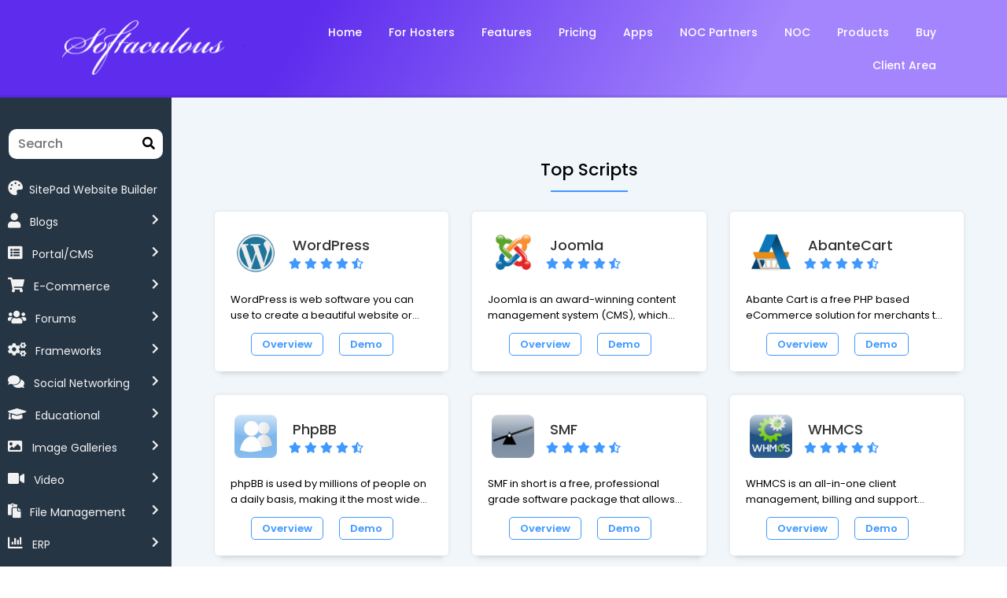

--- FILE ---
content_type: text/css
request_url: https://www.softaculous.com/sitepad-data/themes/ui/style.css?ver=5.1.6
body_size: 27871
content:
/*
Theme Name: softweb
Theme URI: https://sitepad.com/themes/softweb
Author: SitePad team
Author URI: https://sitepad.com/
Version: 1.0
Category: technology
Template: sitepad
License: Proprietary
License URI: https://sitepad.com/theme-license
Tags: robots,science,innovation ,dron
Text Domain: softweb

Use it to make some cool website and have fun.
*/
@import url('https://fonts.googleapis.com/css2?family=Nunito+Sans:wght@200;300;400;600;700;800;900&family=Poppins:wght@100;200;300;400;500;600;700;800&display=swap');


/*! normalize.css v8.0.1 | MIT License | github.com/necolas/normalize.css */
html{line-height:1.15;-webkit-text-size-adjust:100%}body{margin:0}main{display:block}h1{font-size:2em;margin:.67em 0}hr{box-sizing:content-box;height:0;overflow:visible}pre{font-family:monospace,monospace;font-size:1em}a{background-color:transparent}abbr[title]{border-bottom:none;text-decoration:underline;text-decoration:underline dotted}b,strong{font-weight:bolder}code,kbd,samp{font-family:monospace,monospace;font-size:1em}small{font-size:80%}sub,sup{font-size:75%;line-height:0;position:relative;vertical-align:baseline}sub{bottom:-.25em}sup{top:-.5em}img{border-style:none}button,input,optgroup,select,textarea{font-family:inherit;font-size:100%;line-height:1.15;margin:0}button,input{overflow:visible}button,select{text-transform:none}[type=button],[type=reset],[type=submit],button{-webkit-appearance:button}[type=button]::-moz-focus-inner,[type=reset]::-moz-focus-inner,[type=submit]::-moz-focus-inner,button::-moz-focus-inner{border-style:none;padding:0}[type=button]:-moz-focusring,[type=reset]:-moz-focusring,[type=submit]:-moz-focusring,button:-moz-focusring{outline:1px dotted ButtonText}fieldset{padding:.35em .75em .625em}legend{box-sizing:border-box;color:inherit;display:table;max-width:100%;padding:0;white-space:normal}progress{vertical-align:baseline}textarea{overflow:auto}[type=checkbox],[type=radio]{box-sizing:border-box;padding:0}[type=number]::-webkit-inner-spin-button,[type=number]::-webkit-outer-spin-button{height:auto}[type=search]{-webkit-appearance:textfield;outline-offset:-2px}[type=search]::-webkit-search-decoration{-webkit-appearance:none}::-webkit-file-upload-button{-webkit-appearance:button;font:inherit}details{display:block}summary{display:list-item}template{display:none}[hidden]{display:none}

/* Box Model */
*, *:before, *:after {
	-moz-box-sizing: border-box;
	-webkit-box-sizing: border-box;
	box-sizing: border-box;
}

table{border-collapse:collapse;border-spacing:0;}

.sitepad-banner {
    padding: 100px 0px;
    text-align: center;
    background: linear-gradient(120deg, #5e2ced 30%, #a485fd 75%, #a485fd 40%);
}

.sitepad-banner .page-title{
color:#ffffff;
font-family:poppins;
font-size:50px;
font-weight:500;
}

.popularfx-page{
margin:25px auto 80px auto;
width: 100%;
max-width:1200px;
padding: 20px;
}

.register-link{
text-align:center;
}

.register-link p{
font-family:poppins;
}

.sitepad-nocs{
margin-top:50px;	
}

.noc-details .noc-name a{ 
font-family:poppins;
font-size:25px;
color:#000000;
font-weight:500;
line-height:1.6;
}

.noc-details .noc-address span{
font-family:poppins;
font-size:14px;
font-weight: 500;
color: #7f8083;
display:block;
line-height:1.6;
}

.license-form{
padding:30px;
box-shadow: 1px 1px 15px 1px #dcdcdc;
}

.sitepad-subhead{
color: #010101;
font-family: Poppins !important;
font-size: 25px !important;
font-weight: 500 !important;
line-height: 1.4em !important;
}

.text-center{
text-align:center !important;
}

.w-100{
width:100% !Important;
}

.control-label{
display:block;
font-family:poppins;
font-size:16px;
font-weight:500;
line-height:2em;
}

.control-description{
display:block;
font-family:poppins;
font-size:14px;
font-weight:400;
line-height:2em;	
margin: 0;
}

.form-control{
width: 100%;
height: 35px;
font-family:poppins;
font-size:14px;
}

.form-section{
margin-top:40px;
}

form .sitepad-demo-url{
cursor:pointer;
padding: 10px 15px;
float:unset !Important;
}

.submit-btn{
margin-top:40px;
}

.theme-url{
font-family:poppins;
font-size:18px;
font-weight:500;
text-decoration:none;
display:block;
margin-top:30px;
}

.sitepad-alert.sitepad-danger,
.sitepad-alert.sitepad-success{
padding:30px;
box-shadow:1px 1px 15px 1px #dcdcdc;
}

.sitepad-alert .alert-title{
font-family: poppins !important;
font-size:25px !important;
font-weight:500 !important;
}

.sitepad-alert .error-list{
margin:20px 0px 0px 20px;
list-style-type: disc;
font-family: poppins !important;
font-size:16px;
font-weight:500;
line-height:1.8;
}

.sitepad-alert .error-list .error{
color:#f44336;
}

.sitepad-alert.sitepad-success .success-icon{
color:#26A599;
}

.sitepad-alert .alert-content{
margin-top:20px;
}

.sitepad-alert .alert-content .content-list{
list-style : decimal;
font-family: poppins;
font-size:14px;
margin:10px 20px 20px 20px;
line-height:1.8;
}

.sitepad-alert .alert-content p{
font-family: poppins;
font-size:14px;
font-weight:400;
}

.sitepad-alert .alert-subtitle{
font-family: poppins;
font-size:20px;
font-weight:500;
}

.position-relative{
position:relative !important;
}

.hide-password{
font-family:poppins;
font-size:14px;
cursor:pointer;
margin-left: auto;
position: absolute;
right: 10px;
top: 40px;
}

.sitepad-nocs .sitepad-theme-details{
padding:20px;
}

.testimonial .testimonial-content{
font-family: poppins;
font-size:14px;
line-height:1.6;
}

.testimonial .testimonial-content .fa-quote-left{
color: #bdbdbd;
font-size: 40px;
margin-right: 10px;
}

.testimonial .user-details{
margin-top:20px;
}

.testimonial .user-details .user{
font-family:poppins;
font-size:20px;
font-weight:500;
display:block;
}

.testimonial .user-details .position-company{
color:#616161;
font-family:poppins;
font-size:16px;
font-weight:400;
display:block;
margin-top:10px;
}


.softaculous-submit{
display: inline-block;
background-color: #703ddf;
vertical-align: middle;
margin: 15px 10px 0px 0px;
padding: 10px 15px;
cursor: pointer;
border: none;
font-family: 'Poppins';
color: #fff;
}

.success-msg{
margin-bottom: 20px;
}

.softaculous-theme-details{
padding: 20px;
margin: 15px;
margin-bottom: 40px;
transition: all 0.4s;
border-radius: 4px;
box-shadow: 1px 1px 15px 1px #dcdcdc;
cursor: pointer;
width: 100%;
}
/* Custom Templates css end*/

/* Docs CSS */
article.type-docs{
margin-top: 20px;

}

article.type-docs .page-title{
font-size: 20px;
margin-bottom: 20px;
}

article.type-docs{
line-height: 1.65
}
/* End Docs CSS */


.sp80_{
margin-top:4px;
margin-bottom:4px;
}

.overlay-div {
position: absolute;
top: 2;
right: 0;
background: rgba(0,0,0, 0.65);
width: 100%;
height: 68%;
padding: 0%;
display: none;
text-align: center;
color: #fff !important;
z-index: 0;
}

/*app css*/
.thumbnail-col{
width:100%;
padding:0px;
margin:10px
}

.thumbnail{
padding:0px;

}
.title-row{
margin-top: 50px;
text-align: center;
display: block;
}

.sidebar-offcanvas{
background-color: rgb(51, 51, 51);
height: 5350px;
}

.app-logos{
margin: 8px auto;
}

.script_thumb_sysapps {
margin-top: 50px;
position: relative;
min-height: 1px;
padding-left: 15px;
padding-right: 15px;
}

.overlay_buttons {
margin-bottom: 0px;
padding: 3px 3px;
font-weight: normal;
min-width: 40px;
background-color: rgba(75,119,190,0.45);
border-color: rgba(0,0,0, 0.00);
z-index: 3;
}
	
.row-head1{
text-align:left;
margin:30px auto 0px auto;
}

#load_suggestions{
display:none;
}

.logo{
display:block; 
}

.top-buffer{
margin-left: auto;
margin-right: auto; 
width:100%;
}

.col-display{
margin:20px;
}

.caption{
background-color:#ececec;
margin-top:0px;
margin-left:0px;
padding:3px;
}

.pagelayer-row.flex1{
display:inline-block !Important;
}

.pagelayer-row.flex1 .pagelayer-col{
display:inline-block !Important;
margin-left:10px;
margin-right:10px;
}

@media screen and (max-width: 600px) {
 .top-buffer {
   width:70%;
   margin-left: auto;
margin-right: auto; 
  }
}

/******************* Apps page CSS designed by "A$adB@!g" ********************/

/*Apps Sidebar starts*/
.softaculous-apps-sidebar{
	width: 17%;
	font-family: Poppins !important;
	padding-top: 30px;
	padding-right: 0px;
	padding-bottom: 40px;
	padding-left: 0px;
	background-color: #263544;
	transition: all 300ms;
	-webkit-transition: all 300ms;
}
.softaculous-apps-sidebar .pagelayer-collapse .pagelayer-accordion_item{
	margin-bottom: 5px;
    padding: 8px 16px 8px 10px;
}
.softaculous-apps-sidebar .pagelayer-collapse .pagelayer-accordion-tabs{
	color: #f2f2f2;
	width: 100%;
	padding: 0px;
    font-size: 14px !important;
    border-radius: 5px;
}
.softaculous-apps-sidebar .pagelayer-collapse .softaculous-cat-link{
	color: #f2f2f2;
	font-size: 14px !important;
}
.softaculous-apps-sidebar .pagelayer-collapse .pagelayer-accordion-tabs .left-text-icon{
	font-size: 1.333333em;
	margin-right: 8px;
}
.softaculous-apps-sidebar .pagelayer-collapse span.softaculous-cat-link-icon {
	color : #f2f2f2;
	font-size: 14px !important;
    float: right;
    padding: 0px 5px;
    padding-right: 0px;
}
.softaculous-apps-sidebar .pagelayer-accordion_item .pagelayer-accordion-panel {
	margin: 10px 0px;
	font-size: 15px;
	padding: 10px 20px;
}
.softaculous-apps-sidebar .pagelayer-accordion_item .pagelayer-accordion-panel li{
	list-style-type: none;
	font-size: 14px !important;
	font-weight: 400 !important;
}
.softaculous-apps-sidebar .pagelayer-accordion_item .pagelayer-accordion-panel li .pagelayer-list-icon-holder{
	padding-bottom: 10px;
	padding-top: 10px;
	color:#FFFFFF;
}
.softaculous-apps-sidebar .pagelayer-list-item{
	color:#FFFFFF;
	margin-left: 3px;
}
.softaculous-apps-sidebar .pagelayer-list-li:hover *{
	color: #42a5f5 !important;
}
.softaculous-apps-sidebar .pagelayer-site-icon{
	display: none;
	text-align: center;
	background: #263544;
	padding: 8px;
	box-shadow: 1px 1px 10px 0px rgba(0,0,0,0.05) !important;
	width:initial !important;
	height:auto;
	position:absolute !important;
	z-index: 1;
	transform: translateX(-0%);
	top:-30px;
	right:-42px;
}
.softaculous-apps-sidebar .pagelayer-site-icon i{
	height: 1em;
	width: 1em;
	position: relative;
	color: #ffffff;
	font-size: 26px;
}
.softaculous-apps-sidebar .pagelayer-site-icon i:before{
	position: absolute;
	top: 50%;
	left: 50%;
	transform: translate(-50%, -50%);
}
.softaculous-app-search .pagelayer-search-fields{
	max-width: 90%;
	margin: 10px auto 20px;
	border-radius: 10px 10px 10px 10px;
	-webkit-border-radius: 10px 10px 10px 10px;
	-moz-border-radius: 10px 10px 10px 10px;
	box-shadow: 0px 0px 40px 0px rgba(0,0,0,0.00) ;
	flex-direction: row;
}
.softaculous-app-search .pagelayer-search-fields{
	min-height: 35px;
}
.softaculous-app-search .pagelayer-search-fields input:focus{
	outline: 0px;
	border: 0px;
}
.softaculous-app-search .pagelayer-search-fields input{
	padding-left: calc(35px / 3);
	padding-right: calc(35px / 3);
}
.softaculous-app-search .pagelayer-search-input{
	font-size: 16px;
	font-weight: 500 !important;
	width: 100%;
}
.softaculous-app-search .pagelayer-search-button{
	color:#000000;
	background-color:#ffffff;
	padding:10px 10px 10px 10px;
}

/*Sidebar ends*/

/* Scripts container starts */
.softaculous-apps-container{
	width: 83%;
	background: #F1F6FA;
	padding: 50px 30px;
	transition: all 300ms;
	-webkit-transition: all 300ms;
}
.softaculous-apps-container .pagelayer-col-holder{
	padding: 10px;
}
.softaculous-apps-container p{
	color: #000000 !important;
	line-height: 1.6em !important;
	font-size: 13px !important;
}
.softaculous-apps-container h4{
	font-family: Poppins;
	font-weight: 500;
	text-align:center;
	color: #000000;
    font-size: 22px;
	line-height: 1.5em;
	text-transform: Capitalize;
	margin: 0px;  
}
.softaculous-apps-container.top-script h4{
	margin-top: 15px;  
}
.softaculous-apps-container .pagelayer-divider-seperator{
	border-top-style: solid;
	border-top-color: #4099ff;
	border-top-width: 2px;
	width: 10%;
}
.softaculous-apps-container .pagelayer-divider-holder{
	padding:10px 0px;
	text-align:center;
}
.softaculous-apps-container h3{
	margin: 50px 0px 10px;
	font-size: 25px !important;
	color: #ffffff !important;
	font-weight: 400 !important;
	text-align: center;
	background: #263544;
	padding: 10px 0px;
}
.softaculous-apps-container .softaculous-container-col{
	width:33.333%;
	max-width:33.333%;
	padding: 15px;
}
.pagelayer-col-3{
	padding: 10px 5px !important;
	text-align: left;
}
.top-script .pagelayer-col-6{
	padding: 10px;
}
.pagelayer-col-9{
	width:75%;
	max-width:75%;
	padding: 10px;
	margin: auto;
	text-align: left;
}
.softaculous-apps-container .pagelayer-service{
	width: 100%;
	background: #ffffff;
	box-shadow: 0 0 5px 0 #2b2b2b1a, 0 11px 6px -7px #2b2b2b1a;
	border-radius: 5px;
	-webkit-border-radius: 5px;
	-moz-border-radius: 5px;
}
.softaculous-apps-container .pagelayer-service:hover{
	box-shadow: 0 0 20px 6px #2b2b2b1a, 0 11px 6px -7px #2b2b2b1a;
}
.softaculous-apps-container .pagelayer-service-container{
	padding: 15px 20px 10px;
}
.softaculous-apps-container a.pagelayer-box-link{
	z-index: 1;
}
.softaculous-apps-container .pagelayer-service-heading *{
	padding: 5px;
	margin: 0px;
	font-family: Poppins;
    font-size: 18px;
    font-weight: 500;
	text-transform: Capitalize;
	color: #333333;
}
.softaculous-apps-container i[class*="fa-star"]{
	color: #4099ff;
	font-size: 14px;
}
.softaculous-apps-container .softaculous-heading{
	text-align: left;
	overflow: hidden;
    display: -webkit-box;
    -webkit-box-orient: vertical;
    -webkit-line-clamp: 2;
	height: 55px;
}
.softaculous-apps-container .softaculous-apps-btn{
	border: 1px solid #4099ff;
	font-family: Poppins;
    font-size: 13px !important;
    font-weight: 600 !important;
    line-height: 0.9em !important;
    padding: 8px 13px;
    color: #4099ff;
	z-index: 3;
}
.softaculous-apps-container .softaculous-apps-btn:hover{
	background-color: #4099ff;
    color: #ffffff;
}
/* Scripts container ends */

/* Apps Scripts container starts */


.softaculous-apps-container.apps-script .pagelayer-col-holder{
	background: #ffffff;
	height: 100%;
}

.softaculous-apps-container .pagelayer-breadcrumb-section *{
	color:#4099ff;
	font-weight: 500 !important;
	
}
.softaculous-apps-container .pagelayer-breadcrumb-section *:hover{
	color:#ff3834;
}
.softaculous-apps-container .pagelayer-breadcrumb{
	font-family: poppins;
	padding: 10px;
}
.softaculous-apps-container .pagelayer-breadcrumb-sep{
	padding: 0px 5px;
}
.softaculous-showapps-row1 #showapps-1col{
	width: 9%;
	align-content: center !important;
}
.softaculous-showapps-row1 #showapps-2col{
	width: 91%;
	align-content: center !important;
}
.softaculous-showapps-row1 .pagelayer-stars .pagelayer-stars-container *{
	margin-left: 5px
}
#showapps-2col p{
	margin: 0px;
	padding: 0px 5px;
}
.softaculous-showapps-row2{
	margin-top: 10px;
}
.softaculous-showapps-row2 .pagelayer-col{
	align-content: center !important;
	padding: 15px;
}
.softaculous-showapps-row2 .pagelayer-tabs-holder{
    text-align: center;
}
.softaculous-showapps-row2 .pagelayer-tabs-holder .pagelayer-tablinks{
	font-family: poppins;
	color: #333333;
	border-bottom: 3px solid #ccc;
	font-size: 15px !important;
	line-height: 1em !important;
	padding: 12px 40px;
}
.softaculous-showapps-row2 .pagelayer-tabs-holder .pagelayer-tablinks.active{
	color: #000000;
	background-color: #ffffff;
	border-color: #447EDF;
}
.softaculous-showapps-row2 .pagelayer-tabs-holder .pagelayer-tablinks:hover{
	background-color: #efefef;
}
.softaculous-showapps-row2 .pagelayer-tab{
	font-family: poppins;
	color:#000000;
	background-color:#fff;
	margin-top: 5px;
	border-radius: 5px;
	padding: 25px !important;
	min-height: 225px;
}
.pagelayer-tabcontent-install h4 ,
.pagelayer-tabcontent-install *{
	color: #333333 !important;
	text-align: left;
	vertical-align: middle;
}
.pagelayer-tabcontent-install h4{
	padding: 10px 0px;
}
.softaculous-showapps-row2 .pagelayer-tabcontent-overview{
	display: flex;
}
.softaculous-showapps-row2 .pagelayer-tabcontent-overview .pagelayer-col-holder img{
	border: 1px solid #f0e8e8;
	border-radius: 5px;
	box-shadow: 1px 5px 4px -2px #33333399;
}
.softaculous-showapps-row2 .pagelayer-tabcontent-overview .pagelayer-col-holder p{
	font-size: 16px !important;
}
.softaculous-showapps-row2 .pagelayer-tabcontent-overview .pagelayer-col-holder i{
	color: #4099ff;
	font-size: 18px !important;
}
.softaculous-showapps-row2 .pagelayer-heading-holder *{
	font-style: Italic !important;
}

/* Features tab css */

.softaculous-showapps-row2 .pagelayer-list{
	padding: 10px;
}
.softaculous-showapps-row2 li{
	list-style-type: none;
}
.softaculous-showapps-row2 span.pagelayer-list-item ul{
	padding: 0px;
}
.softaculous-showapps-row2 span.pagelayer-list-item ul li{
	list-style: disc;
	line-height: 2em;
	color: #333333;
}
.softaculous-showapps-row2 .pagelayer-list-icon-holder{
	padding: 5px 0px;
}
.softaculous-showapps-row2 .pagelayer-list-item{
	color:#000000;
	margin-left: 5px;
}

/*Rating Tabs*/
.softaculous-showapps-row2 .pagelayer-btn{
	text-align: center;
	margin: 45px 0px 0px;
}

/*Review Tabs*/
.softaculous-showapps-row2 .pagelayer-tabcontent-reviews .pagelayer-btn{
	margin: 0px 0px 25px;
	text-align: left;
}
.softaculous-showapps-row2 .pagelayer-tabcontent-reviews .pagelayer-btn a{
	border-radius: 10px;
	box-shadow: 0px 0px 10px 0px #00000044;
}
.softaculous-showapps-row2 .pagelayer-tabcontent-reviews .softaculous-review-col{
	background: #f1f6fa9e !important;
	margin: 25px 0px;
	padding: 20px !important;
	box-shadow: 0px 0px 15px 0px rgb(0 0 0 / 10%) !important;
    border-radius: 10px 10px 10px 10px;
    -webkit-border-radius: 10px 10px 10px 10px;
    -moz-border-radius: 10px 10px 10px 10px;
}
.softaculous-review-col .pagelayer-service-container {
    padding: 0px;
	padding-bottom: 5px;
}
.softaculous-review-col .pagelayer-service-icon{
	padding-right:10px;
	font-size:25px;
	color:#4099ff;
}
.softaculous-review-col .pagelayer-service-container .pagelayer-service-heading{
   font-size: 20px !important;
   font-weight: 500 !important;
   line-height: 1.5em !important;
}
.softaculous-review-col .pagelayer-heading-holder p {
    font-size: 15px !important;
}
.softaculous-review-col .pagelayer-heading-holder h5 {
    color : #333333;
	font-weight: 400;
	padding: 5px;
}

/* Screenshot slider*/
.softaculous-ss-slider {
	width: 650px;
	max-width: 100%;
	text-align: center;
	overflow: hidden;
	margin: auto;
}
.softaculous-ss-slides {
	display: flex;
	overflow-x: auto;
	scroll-snap-type: x mandatory;
	scroll-behavior: smooth;
	-webkit-overflow-scrolling: touch;
}
.softaculous-ss-slides::-webkit-scrollbar {
	width: 10px;
	height: 11px;
	background: #99999955;
	border-radius: 10px;
}
.softaculous-ss-slides::-webkit-scrollbar-thumb {
	background: #000000;
	border-radius: 10px;
	margin: 1px 0px;
	box-shadow: 0px 0px 15px 0px #00000015;	
}
.softaculous-ss-slides::-webkit-scrollbar-track {
	background: transparent;
}
.softaculous-ss-slides > div {
	scroll-snap-align: start;
	flex-shrink: 0;
	width: 100%;
	height: auto;
	margin-right: 10px;
	border-radius: 10px;
	transform-origin: center center;
	transform: scale(1);
	transition: transform 0.5s;
	position: relative;
	display: flex;
	justify-content: center;
	align-items: center;
	font-size: 100px;
}
.softaculous-ss-slides img{
	border-radius: 10px;
	border: 2px solid #00000022;
	width: 99%;
	height: 98%;
}

.softaculous-showapps-row2 .pagelayer-btn-holder{
	font-family: Poppins;
	font-weight: 500 !important;
	padding: calc(25px / 2) 25px;
	color: #ffffff;
	text-align: center;
	background: #4099ff;
}

.softaculous-showapps-row2 .table-striped>tbody>tr:nth-of-type(odd) {
    background-color: #f9f9f9;
}
.softaculous-showapps-row2 .table th{
	padding: 10px;
	font-weight: 600;
	font-style: italic;
}
.softaculous-showapps-row2 tr td, .softaculous-showapps-row2 tr th{
	border-bottom: 1px;
	border-bottom-color: #00000044;
	border-bottom-style: dashed;
}
.softaculous-showapps-row2 .table td{
	padding: 10px 15px;
	font-weight: 500;
}
.softaculous-showapps-row2 .table .ratebar-bg {
	background: #00000022;
	border-radius: 5px;
}
.softaculous-showapps-row2 .table .ratebar{
	background-color: #4099ff;
	height: 10px;
	border-radius: 5px;
}

/* Category pages style*/
.softaculous-apps-container .softaculous-container-col-12{
	width:100%;
	max-width:100%;
	padding: 15px;
}
.softaculous-apps-container .pagelayer-heading-name,
.softaculous-apps-container .pagelayer-stars{
	width: fit-content;
	padding: 5px 2px;
}

.softaculous-cat-demo-btn,
.softaculous-cat-support-btn,
.softaculous-cat-space-btn{
    display: block;
	font-family: poppins;
	font-size: 14px;
    text-decoration: none !important;
    color: #fff !important;
    padding: 10px 7px;
    text-align: center;
    border-radius: 3px;
    margin: 10px 0px;
    width: 100px;
}
.softaculous-cat-demo-btn{
	background-color: #4099FF !important;
}
.softaculous-cat-support-btn{
	background-color: #3f51b5 !important;
}
.softaculous-cat-space-btn{
	background-color: #2ed8b6 !important;
}
/* Category Page Style ends */

@media only screen and (max-width: 900px){	

	.softaculous-apps-sidebar .pagelayer-col-holder{
		padding: 0px;
	}		
	.softaculous-apps-sidebar.width0 .pagelayer-col-holder{
		padding: 10px;
	}	
	.softaculous-apps-sidebar.width0 .pagelayer-collapse{
		display: block;
	}
	.softaculous-apps-sidebar .pagelayer-site-icon{
		display: block;
	}
	.softaculous-apps-sidebar.width0 .pagelayer-site-icon i{
		transform: rotate(0deg) !important;
	}
	.softaculous-apps-sidebar .pagelayer-site-icon i{
		transform: rotate(180deg) !important;
	}
	.softaculous-apps-sidebar{
		width: 0%;
		position: absolute;
		height: 100%;
		z-index: 2;
	}
	.width0{
		width:38% !important;
		transition: all 200ms;
		-webkit-transition: all 200ms;
	}
	.width100{
		width:100% !important;
		transition: all 100ms;
		-webkit-transition: all 100ms;
	}		
	.softaculous-apps-sidebar .pagelayer-collapse{
		display: none;
	}
	.softaculous-apps-container{
		width: 100%;
		padding: 30px 5px 50px;
	}
	.softaculous-apps-container h4{
		font-size: 18px !important;
	}
	.softaculous-apps-container .pagelayer-divider-seperator{
		border-top-width: 2px;
	}
	.softaculous-apps-container h3{
		margin: 30px 0px 5px;
	}
	.softaculous-apps-container .softaculous-container-col{
		width:50%;
		max-width:50%;
		padding: 10px;
	}
	.softaculous-apps-container.width100 .softaculous-container-col{
		width:25%;
		max-width:25%;
		padding: 10px;
	}	
	.softaculous-apps-container .pagelayer-breadcrumb-section{
		font-size: 12px !important;	
	}
	.softaculous-apps-container .pagelayer-service-container {
		padding: 10px 10px;
	}
	.pagelayer-col-9 {
		width: 65%;
		max-width: 65%;
	}
	.pagelayer-col-1 {
		width: 18%;
	}
	.softaculous-showapps-row1 #showapps-1col{
		width: 20%;
	}
	.softaculous-showapps-row1 #showapps-2col{
		width: 80%;
	}
	.softaculous-showapps-row2 {
		margin-top: 10px;
	}
	.softaculous-showapps-row2 .pagelayer-col {
		padding: 5px;
		}
	.softaculous-apps-container .pagelayer-breadcrumb{
		padding: 0px;
	}
	.softaculous-showapps-row2 .pagelayer-col-holder {
		padding: 5px;
	}
	.softaculous-showapps-row2 .pagelayer-tabs-holder .pagelayer-tablinks {
		font-size: 12px !important;
		padding: 10px 15px;
	}
	.softaculous-showapps-row2 .pagelayer-tab {
		padding: 20px 15px !important;
	}
	.softaculous-showapps-row1 p {
		font-size: 12px !important;
	}
	.softaculous-showapps-row2 .pagelayer-divider-holder {
		padding: 5px 0px;
	}
	.softaculous-showapps-row2 .pagelayer-list {
		padding: 5px;
	}
	.softaculous-showapps-row2 li {
		font-size: 14px !important;
	}
	.softaculous-showapps-row2 .table th {
		padding: 8px 5px;
		font-size: 12px !important;
	}
	.softaculous-showapps-row2 .table th:nth-child(-n+2) {
		width: 24% !important;
	}
	.softaculous-showapps-row2 .table td {
		padding: 6px 8px;
		font-size: 12px !important;
	}
	.softaculous-showapps-row2 .table td img{
		width: 16px;
		height: 16px;
	}
	.softaculous-showapps-row2 .table td:nth-child(-n+2) {
		width: 24% !important;
	}
	
}

@media only screen and (max-width: 620px){
	
	.width0{
		width:60% !important;
	}
	.softaculous-apps-container .pagelayer-divider-seperator{
		border-top-width: 1px;
	}
	.softaculous-apps-container .softaculous-container-col{
		width:33%;
		max-width:33%;
	}
	.softaculous-apps-container.width100 .softaculous-container-col{
		width:33%;
		max-width:33%;
	}
	.softaculous-showapps-row1 #showapps-1col{
		width: 25%;
	}
	.softaculous-showapps-row1 #showapps-2col{
		width: 75%;
	}
	.softaculous-showapps-row2 .showapps-table-holder{
		overflow: scroll;
	}
	.softaculous-showapps-row2 .table{
		width: 120% !important;
		padding-bottom: 10px;
	}
	.softaculous-showapps-row2 .table th:nth-child(3) {
		width: 10% !important;
	}
	.softaculous-showapps-row2 .table td:nth-child(3) {
		width: 10% !important;
	}
	.softaculous-showapps-row2 .pagelayer-btn-holder {
		font-size: 14px !important;
		padding: calc(20px / 2) 20px;
	}
	
}

@media only screen and (max-width: 590px){	

	.softaculous-apps-container.width100 .softaculous-container-col{
		width:50%;
		max-width:50%;
		padding: 10px;
	}
	.softaculous-apps-sidebar .pagelayer-site-icon i{
		font-size: 20px;
	}
	.softaculous-apps-sidebar .pagelayer-site-icon{
		right:-36px;
	}
	.softaculous-showapps-row1 .pagelayer-col-holder {
		padding: 5px;
	}
	.softaculous-showapps-row1 #showapps-1col{
		width: 30%;
	}
	.softaculous-showapps-row1 #showapps-2col{
		width: 70%;
	}
	.softaculous-showapps-row1 #showapps-1col .pagelayer-image-holder {
		text-align: left;
	}
	.softaculous-showapps-row1 #showapps-1col .pagelayer-stars {
		text-align: left;
		padding: 8px 0px 5px;
	}
	.softaculous-showapps-row2 .pagelayer-col {
		padding: 0px;
	}
	.softaculous-showapps-row2 .pagelayer-col-holder {
		padding: 0px !important;
	}
	.softaculous-showapps-row2 .pagelayer-tab {
		padding: 15px 5px !important;
	}
	.softaculous-showapps-row2 .table{
		width: 180% !important;
	}
	.softaculous-showapps-row2 .pagelayer-btn-holder {
		font-size: 12px !important;
		padding: calc(18px / 2) 18px;
	}
	
}

@media only screen and (max-width: 500px){	

	.width0{
		width:80% !important;
	}		
	.softaculous-apps-sidebar.width0 .pagelayer-col-holder{
		padding: 5px;
	}
	.softaculous-apps-container .softaculous-container-col{
		width:100%;
		max-width:100%;
		padding: 10px 0px;
	}
	.softaculous-apps-container .softaculous-container-col .pagelayer-image {
		text-align: left;
	}
	.softaculous-apps-container .pagelayer-service-container {
		padding: 10px;
	}
	.softaculous-apps-container.width100 .softaculous-container-col{
		width:100%;
		max-width:100%;
		padding: 0px;
	}
	.softaculous-apps-container .softaculous-container-col-12 {
		padding: 10px 0px;
	}
	.softaculous-container-col-12 .pagelayer-col-holder.pagelayer-col-2 {
		width: 100%;
	}
	.softaculous-container-col-12 .pagelayer-col-holder.pagelayer-col-2 a{
		position: unset;
	}
	.softaculous-container-col-12 .pagelayer-service-details.pagelayer-col-9{
		width: 100%;
		max-width: 100%;
	}
	.softaculous-cat-demo-btn, .softaculous-cat-support-btn, .softaculous-cat-space-btn {
		width: 100%;
	}
	.softaculous-container-col-12 .pagelayer-col-1{
		width: 100%;
	}
	.softaculous-showapps-row2 .pagelayer-tabcontent-overview {
		display: block;
	}
	.softaculous-apps-container.apps-script .pagelayer-col-holder.pagelayer-col-6 {
		width: 100%;
	}
	.softaculous-showapps-row1 #showapps-1col{
		width: 100%;
	}
	.softaculous-showapps-row1 #showapps-2col{
		width: 100%;
		margin-top: 10px;
	}
	.softaculous-showapps-row1 #showapps-1col .pagelayer-image-holder {
		text-align: left;
	}
	.softaculous-showapps-row1 #showapps-1col .pagelayer-stars {
		text-align: left;
	}
	.softaculous-showapps-row2 .pagelayer-tabs-holder .pagelayer-tablinks {
		font-size: 9px !important;
		margin-right: 0px;
		padding: 6px 5px;
	}
	.softaculous-showapps-row2 li {
		font-size: 12px !important;
	}
	.softaculous-showapps-row2 .table{
		width: 200% !important;
	}
	
}
/* Designed by A-$-a-d-B-@-!-g */
	